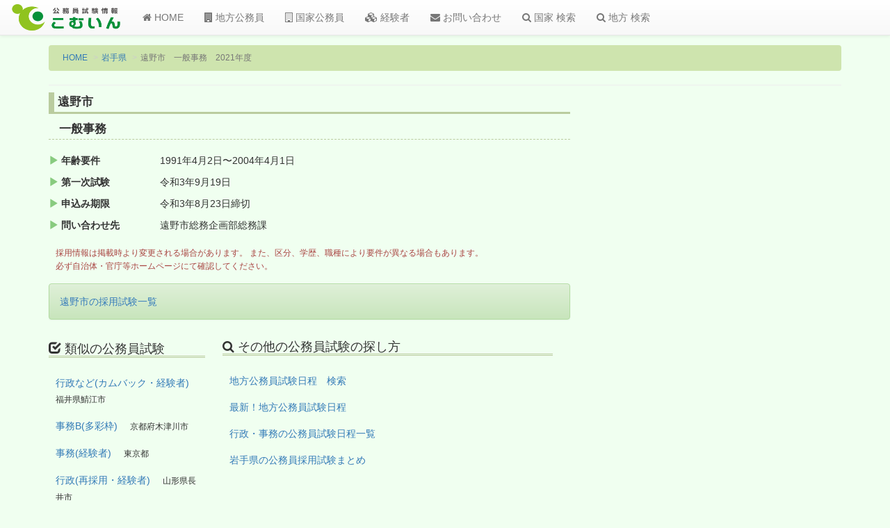

--- FILE ---
content_type: text/html; charset=utf-8
request_url: https://www.google.com/recaptcha/api2/aframe
body_size: 269
content:
<!DOCTYPE HTML><html><head><meta http-equiv="content-type" content="text/html; charset=UTF-8"></head><body><script nonce="Qqd8xjwJ3yRo9B3rLG7RkA">/** Anti-fraud and anti-abuse applications only. See google.com/recaptcha */ try{var clients={'sodar':'https://pagead2.googlesyndication.com/pagead/sodar?'};window.addEventListener("message",function(a){try{if(a.source===window.parent){var b=JSON.parse(a.data);var c=clients[b['id']];if(c){var d=document.createElement('img');d.src=c+b['params']+'&rc='+(localStorage.getItem("rc::a")?sessionStorage.getItem("rc::b"):"");window.document.body.appendChild(d);sessionStorage.setItem("rc::e",parseInt(sessionStorage.getItem("rc::e")||0)+1);localStorage.setItem("rc::h",'1769452397019');}}}catch(b){}});window.parent.postMessage("_grecaptcha_ready", "*");}catch(b){}</script></body></html>